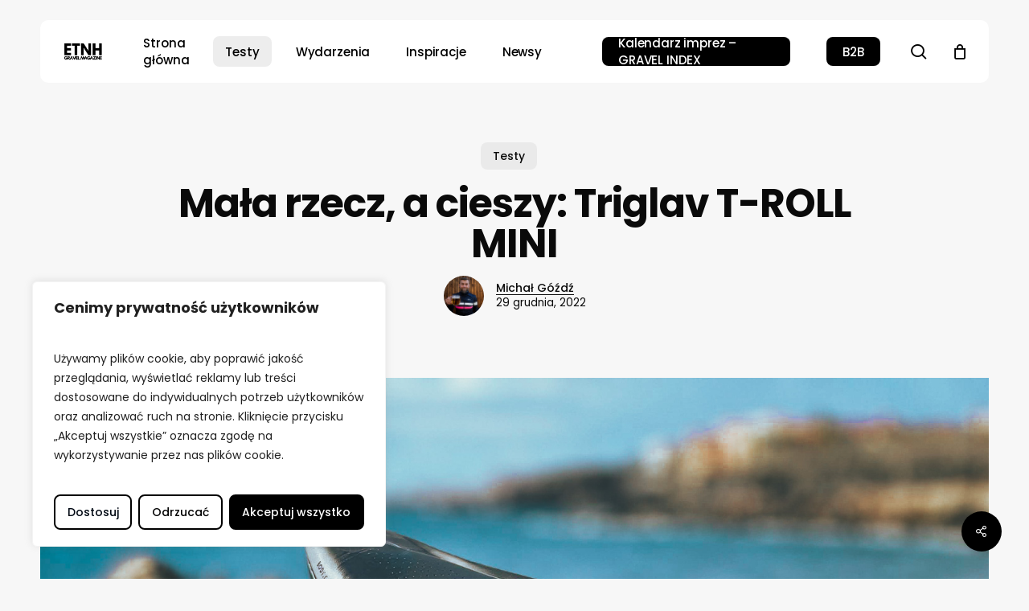

--- FILE ---
content_type: text/css
request_url: https://etnh.cc/wp-content/plugins/etnh-events/assets/css/style.css?ver=1.5.9
body_size: 8685
content:
/**
 * ETNH Events - Styl frontend
 */

/* === ZMIENNE CSS - PALETA KOLORÓW === */
:root {
    /* Kolory główne */
    --etnh-primary-dark: #2c3e50;
    --etnh-primary-darker: #1a2332;
    --etnh-accent-blue: #3498db;
    --etnh-accent-blue-dark: #2980b9;

    /* Kolory tła */
    --etnh-bg-white: #fff;
    --etnh-bg-light: #f8f9fa;
    --etnh-bg-lighter: #f5f6f7;
    --etnh-bg-off-white: #f9f9f9;

    /* Kolory tekstowe */
    --etnh-text-dark: #2c3e50;
    --etnh-text-medium: #555;
    --etnh-text-light: #666;
    --etnh-text-lighter: #777;
    --etnh-text-muted: #999;
    --etnh-text-faint: #ccc;

    /* Kolory ramek i linii */
    --etnh-border-light: #e0e0e0;
    --etnh-border-lighter: #e5e9ed;
    --etnh-border-medium: #ddd;
    --etnh-border-gray: #d0d0d0;

    /* Kolory elementów UI */
    --etnh-shadow-light: rgba(0, 0, 0, 0.08);
    --etnh-shadow-medium: rgba(0, 0, 0, 0.1);
    --etnh-shadow-dark: rgba(0, 0, 0, 0.3);

    /* Kolory ciemne (przyciski, gradient) */
    --etnh-black: #0a0a0a;
    --etnh-black-light: #1a1a1a;
    --etnh-black-lighter: #2a2a2a;

    /* Kolory kategorii ocen */
    --etnh-rating-trasa: #e74c3c;
    --etnh-rating-trasa-dark: #c0392b;
    --etnh-rating-komunikacja: #3498db;
    --etnh-rating-komunikacja-dark: #2980b9;
    --etnh-rating-pakiet: #9b59b6;
    --etnh-rating-pakiet-dark: #8e44ad;
    --etnh-rating-atmosfera: #f39c12;
    --etnh-rating-atmosfera-dark: #d68910;

    /* Kolory statusów */
    --etnh-success-bg: #d4edda;
    --etnh-success-text: #155724;
    --etnh-success-border: #28a745;
    --etnh-error-bg: #f8d7da;
    --etnh-error-text: #721c24;
    --etnh-error-border: #dc3545;
    --etnh-info-bg: #d1ecf1;
    --etnh-info-text: #0c5460;
    --etnh-info-border: #17a2b8;
    --etnh-warning-bg: #fff3cd;
    --etnh-warning-text: #856404;
    --etnh-warning-border: #ffc107;

    /* Kolory specjalne */
    --etnh-heading-underline: #d6cbcb;
    --etnh-star-color: #f39c12;
}

/* === WSPÓLNE STYLE NAGŁÓWKÓW === */
.etnh-section-heading {
    font-size: 28px;
    color: var(--etnh-text-dark);
    margin: 0 0 0px 0;
    padding-bottom: 15px;
    font-weight: 900;
    display: inline-block;
    font-family: Poppins;
    text-transform: uppercase;
}

.etnh-section-heading::after {
    content: '';
    display: block;
    width: 100%;
    height: 12px;
    background: var(--etnh-heading-underline);
    margin-top: -18px;
}

/* Mniejszy nagłówek (h3) */
.etnh-section-heading-small {
    font-size: 22px;
}

/* === TABELA WYDARZEŃ - NOWOCZESNY WIDOK KART === */
.etnh-events-table-wrapper {
    margin: 30px 0;
    max-width: 100%;
}

/* Kontrolki filtrowania tabeli wydarzeń */
.etnh-events-controls {
    display: flex;
    justify-content: flex-end;
    margin-bottom: 20px;
}

.etnh-events-filters-form {
    display: flex;
    align-items: center;
    gap: 12px;
    background: var(--etnh-bg-white);
    padding: 10px 16px;
    border-radius: 12px;
    box-shadow: 0 1px 3px var(--etnh-shadow-light);
    flex-wrap: wrap;
}

.etnh-events-filters-group {
    display: flex;
    align-items: center;
    flex-wrap: nowrap;
    gap: 8px;
}

.etnh-events-filters-form label {
    font-weight: 600;
    color: var(--etnh-text-dark);
    font-size: 14px;
    letter-spacing: 0.4px;
}

.etnh-events-filters-form select {
    border: 1px solid var(--etnh-border-light);
    border-radius: 10px;
    padding: 8px 14px;
    background-color: var(--etnh-bg-white);
    color: var(--etnh-text-dark);
    font-size: 15px;
    transition: border-color 0.2s ease, box-shadow 0.2s ease;
}

.etnh-events-filters-form select:focus {
    outline: none;
    border-color: var(--etnh-accent-blue);
    box-shadow: 0 0 0 3px rgba(52, 152, 219, 0.15);
}

.etnh-events-filters-form .etnh-search-input {
    border: 1px solid var(--etnh-border-light);
    border-radius: 10px;
    padding: 8px 14px;
    min-width: 220px;
    background-color: var(--etnh-bg-white);
    color: var(--etnh-text-dark);
    font-size: 15px;
    transition: border-color 0.2s ease, box-shadow 0.2s ease;
}

.etnh-events-filters-form .etnh-search-input:focus {
    outline: none;
    border-color: var(--etnh-accent-blue);
    box-shadow: 0 0 0 3px rgba(52, 152, 219, 0.15);
}

.etnh-events-filters-form .etnh-search-submit {
    border: none;
    border-radius: 10px;
    padding: 8px 16px;
    background: linear-gradient(135deg, var(--etnh-accent-blue) 0%, var(--etnh-accent-blue-dark) 100%);
    color: var(--etnh-bg-white);
    font-weight: 600;
    font-size: 14px;
    display: inline-flex;
    align-items: center;
    justify-content: center;
    cursor: pointer;
    transition: transform 0.2s ease, box-shadow 0.2s ease;
}

.etnh-events-filters-form .etnh-search-submit:not(:disabled):hover,
.etnh-events-filters-form .etnh-search-submit:not(:disabled):focus {
    outline: none;
    transform: translateY(-1px);
    box-shadow: 0 4px 10px rgba(52, 152, 219, 0.3);
}

.etnh-events-filters-form .etnh-search-submit:disabled,
.etnh-events-filters-form .etnh-search-submit.is-disabled {
    opacity: 0.35;
    cursor: not-allowed;
    transform: none;
    box-shadow: none;
}

.etnh-search-results-info {
    margin-bottom: 24px;
    display: flex;
    justify-content: flex-end;
    flex-wrap: wrap;
    gap: 12px;
    align-items: center;
    color: var(--etnh-text-muted);
    font-size: 14px;
    text-align: right;
}

.etnh-search-results-info .etnh-search-reset-link {
    font-weight: 600;
    color: var(--etnh-accent-blue);
    text-decoration: none;
}

.etnh-search-results-info .etnh-search-reset-link:hover,
.etnh-search-results-info .etnh-search-reset-link:focus {
    text-decoration: underline;
}

.etnh-calendar-info.is-hidden {
    display: none;
}

.etnh-events-views {
    margin-top: 24px;
}

.etnh-events-list-view,
.etnh-events-calendar-view {
    display: none;
}

.etnh-events-list-view.is-active,
.etnh-events-calendar-view.is-active {
    display: block;
}

.etnh-events-calendar-view {
    opacity: 0;
    transition: opacity 0.25s ease;
}

.etnh-events-calendar-view.is-active {
    opacity: 1;
}

.etnh-toggle-calendar {
    border: none;
    background: transparent;
    cursor: pointer;
    display: inline-flex;
    align-items: center;
    justify-content: center;
    transition: color 0.2s ease;
    text-decoration: none;
}

.etnh-toggle-calendar:hover,
.etnh-toggle-calendar:focus {
    color: var(--etnh-accent-blue);
}

.etnh-toggle-calendar.is-active {
    color: var(--etnh-accent-blue);
}

.etnh-toggle-calendar-icon {
    display: inline-flex;
    align-items: center;
    justify-content: center;
}

.etnh-toggle-calendar-icon img {
    width: 40px;
    height: auto;
    margin-top: 10px;
    display: block;
}

.etnh-calendar-lite {
    background: var(--etnh-bg-white);
    border-radius: 18px;
    padding: 28px;
    box-shadow: 0 20px 45px rgba(15, 23, 42, 0.08);
}

.etnh-calendar-month {
    display: none;
}

.etnh-calendar-month.is-active {
    display: block;
}

.etnh-calendar-lite-header {
    display: flex;
    align-items: center;
    justify-content: space-between;
    gap: 14px;
    margin-bottom: 18px;
}

.etnh-calendar-lite-title {
    font-size: 20px;
    font-weight: 800;
    text-transform: uppercase;
    letter-spacing: 1.2px;
    color: var(--etnh-text-dark);
    display: flex;
    align-items: center;
    gap: 12px;
}

.etnh-calendar-lite-weekdays {
    display: grid;
    grid-template-columns: repeat(7, minmax(64px, 1fr));
    gap: 10px;
    margin-bottom: 14px;
    text-transform: uppercase;
    font-size: 13px;
    font-weight: 600;
    color: var(--etnh-text-medium);
    text-align: center;
}

.etnh-calendar-lite-grid {
    display: grid;
    grid-template-columns: repeat(7, minmax(64px, 1fr));
    gap: 10px;
}

.etnh-calendar-lite-day {
    min-height: 92px;
    border-radius: 14px;
    background: var(--etnh-bg-light);
    border: 1px solid transparent;
    padding: 10px;
    display: flex;
    flex-direction: column;
    justify-content: flex-start;
    gap: 8px;
    transition: border-color 0.2s ease, box-shadow 0.2s ease, transform 0.2s ease;
}

.etnh-calendar-lite-day--empty {
    background: transparent;
    border-color: transparent;
}

.etnh-calendar-lite-day-number {
    font-size: 14px;
    font-weight: 700;
    color: var(--etnh-text-medium);
}

.etnh-calendar-lite-day.is-today {
    border-color: var(--etnh-accent-blue);
    box-shadow: 0 0 0 2px rgba(52, 152, 219, 0.18);
}

.etnh-calendar-lite-day.has-events {
    background: var(--etnh-bg-white);
    border-color: var(--etnh-border-lighter);
    box-shadow: 0 16px 30px rgba(15, 23, 42, 0.08);
}

.etnh-calendar-lite-day.has-events:hover,
.etnh-calendar-lite-day.has-events:focus-within {
    border-color: var(--etnh-accent-blue);
    transform: translateY(-2px);
    box-shadow: 0 20px 40px rgba(52, 152, 219, 0.18);
}

.etnh-calendar-lite-events {
    display: flex;
    flex-direction: column;
    gap: 6px;
}

.etnh-calendar-lite-event {
    display: block;
    padding: 6px 10px;
    background: var(--etnh-bg-light);
    border-radius: 10px;
    text-decoration: none;
    color: var(--etnh-text-dark);
    font-size: 13px;
    line-height: 1.2;
    transition: background 0.2s ease, color 0.2s ease;
}

.etnh-calendar-lite-event:hover,
.etnh-calendar-lite-event:focus {
    background: #000;
    color: #fff;
}

.etnh-calendar-lite-event-meta {
    display: block;
    font-size: 12px;
    color: var(--etnh-text-muted);
    margin-top: 2px;
}

.etnh-calendar-lite-event:hover .etnh-calendar-lite-event-meta,
.etnh-calendar-lite-event:focus .etnh-calendar-lite-event-meta {
    color: rgba(255, 255, 255, 0.85);
}

.etnh-calendar-lite-nav {
    border: none;
    background: var(--etnh-bg-light);
    color: var(--etnh-text-dark);
    width: 44px;
    height: 44px;
    border-radius: 50%;
    display: inline-flex;
    align-items: center;
    justify-content: center;
    cursor: pointer;
    transition: background 0.2s ease, color 0.2s ease, transform 0.2s ease;
}

.etnh-calendar-lite-nav:hover,
.etnh-calendar-lite-nav:focus {
    background: var(--etnh-accent-blue);
    color: #fff;
    transform: translateY(-2px);
}

.etnh-calendar-lite-nav[disabled] {
    opacity: 0.35;
    cursor: not-allowed;
    transform: none;
}

.etnh-events-calendar-empty {
    margin-top: 24px;
    text-align: center;
    color: var(--etnh-text-muted);
    font-size: 15px;
}

@media (max-width: 1024px) {
    .etnh-calendar-lite-grid {
        grid-template-columns: repeat(7, minmax(48px, 1fr));
        gap: 8px;
    }

    .etnh-calendar-lite-weekdays {
        grid-template-columns: repeat(7, minmax(48px, 1fr));
        gap: 8px;
    }
}

@media (max-width: 768px) {
    .etnh-events-controls {
        justify-content: center;
    }

    .etnh-calendar-lite {
        padding: 20px;
    }

    .etnh-calendar-lite-title {
        font-size: 18px;
    }

    .etnh-calendar-lite-grid {
        overflow-x: auto;
        padding-bottom: 6px;
    }

    .etnh-calendar-lite-grid,
    .etnh-calendar-lite-weekdays {
        grid-template-columns: repeat(7, minmax(70px, 1fr));
    }
}

@media (max-width: 520px) {
    .etnh-calendar-lite-grid,
    .etnh-calendar-lite-weekdays {
        grid-template-columns: repeat(7, minmax(60px, 1fr));
    }

    .etnh-calendar-lite-day {
        min-height: 80px;
        padding: 8px;
    }

    .etnh-toggle-calendar {
        width: 38px;
        height: 38px;
    }
}

.etnh-no-events-message {
    margin: 30px 0;
    padding: 32px 24px;
    text-align: center;
    font-weight: 600;
    color: var(--etnh-text-medium);
    background: var(--etnh-bg-light);
    border: 1px dashed var(--etnh-border-light);
    border-radius: 12px;
}

/* Sekcja miesiąca */
.etnh-month-section {
    margin-bottom: 40px;
}

.etnh-month-section:last-child {
    margin-bottom: 0;
}

/* Nagłówek miesiąca */
.etnh-month-header {
    font-size: 28px;
    font-weight: 700;
    color: var(--etnh-text-dark);
    margin: 0 0 20px 0;
    padding-bottom: 12px;
    border-bottom: 3px solid var(--etnh-accent-blue);
    display: inline-block;
    position: relative;
}

.etnh-month-header::after {
    content: '';
    position: absolute;
    bottom: -3px;
    left: 0;
    width: 60%;
    height: 3px;
    background: linear-gradient(90deg, var(--etnh-black) 0%, var(--etnh-black-light) 50%, #0d0d0d 100%);
}

/* Ukryj starą tabelę, pokaż jako karty */
.etnh-events-table {
    width: 100%;
    border-collapse: collapse;
    display: table;
}

.etnh-events-table thead {
    display: none; /* Ukryj nagłówki na mobile */
}

.etnh-events-table tbody {
    display: block;
}

.etnh-events-table tbody tr {
    display: flex;
    align-items: center;
    background: var(--etnh-bg-white);
    border-radius: 12px;
    padding: 20px;
    margin-bottom: 16px;
    box-shadow: 0 1px 3px var(--etnh-shadow-light);
    transition: all 0.3s ease;
    border-left: 4px solid transparent;
    gap: 20px;
}

.etnh-events-table tbody tr:hover {
    box-shadow: 0 4px 12px rgba(0, 0, 0, 0.12);
    transform: translateY(-2px);
    border-left-color: var(--etnh-accent-blue);
}

/* Data - duża, po lewej */
.etnh-event-date {
    display: flex;
    flex-direction: column;
    align-items: center;
    justify-content: center;
    min-width: 70px;
    padding: 12px;
    background: linear-gradient(135deg, var(--etnh-black) 0%, var(--etnh-black-light) 50%, #0d0d0d 100%);
    color: var(--etnh-bg-white);
    border-radius: 10px;
    text-align: center;
    font-weight: 600;
    line-height: 1.2;
    box-shadow: 0 4px 12px var(--etnh-shadow-dark);
    border: 1px solid var(--etnh-black-lighter);
}

.etnh-event-date .day {
    font-size: 32px;
    font-weight: 700;
    display: block;
}

.etnh-event-date .month {
    font-size: 12px;
    text-transform: uppercase;
    letter-spacing: 0.5px;
    opacity: 0.9;
    display: block;
}

/* Logo wydarzenia */
.etnh-event-logo {
    width: 60px;
    height: 60px;
    border-radius: 8px;
    overflow: hidden;
    flex-shrink: 0;
    background: var(--etnh-bg-light);
    display: flex;
    align-items: center;
    justify-content: center;
}

.etnh-event-logo img {
    width: 100%;
    height: 100%;
    object-fit: cover;
    margin-bottom: 0px!important;
}

.etnh-event-logo .placeholder {
    font-size: 24px;
    color: var(--etnh-text-faint);
}

/* Główna treść */
.etnh-event-content {
    flex: 1;
    min-width: 0;
    border: 0px solid var(--etnh-bg-white);
}

.etnh-event-name {
    margin: 0 0 8px 0;
}

.etnh-event-name a {
    color: var(--etnh-text-dark);
    font-weight: 600;
    font-size: 18px;
    text-decoration: none;
    transition: color 0.2s;
}

.etnh-event-name a:hover {
    color: var(--etnh-accent-blue);
}

.etnh-event-meta {
    display: flex;
    flex-wrap: wrap;
    gap: 12px;
    margin-bottom: 8px;
    font-size: 13px;
    color: var(--etnh-text-light);
}

.etnh-event-meta-item {
    display: flex;
    align-items: center;
    gap: 4px;
}

.etnh-event-meta-item::before {
    content: "•";
    margin-right: 4px;
    color: var(--etnh-text-muted);
}

.etnh-event-meta-item:first-child::before {
    display: none;
}

.etnh-event-city {
    color: var(--etnh-text-light);
    font-weight: 500;
}

.etnh-event-excerpt {
    color: var(--etnh-text-lighter);
    font-size: 14px;
    line-height: 1.5;
    margin-top: 6px;
    display: -webkit-box;
    -webkit-line-clamp: 2;
    -webkit-box-orient: vertical;
    overflow: hidden;
}

/* Oceny - po prawej */
.etnh-event-rating {
    display: flex;
    flex-direction: column;
    align-items: center;
    justify-content: center;
    min-width: 100px;
    text-align: center;
}

.etnh-gravel-index-mini {
    font-size: 10px;
    font-weight: 600;
    color: var(--etnh-text-light);
    text-transform: uppercase;
    letter-spacing: 1px;
    margin-bottom: 4px;
}

.etnh-rating-value {
    font-size: 28px;
    font-weight: bold;
    color: var(--etnh-black);
    line-height: 1;
    margin-bottom: 6px;
}

.etnh-event-rating .rating-count {
    font-size: 11px;
    color: var(--etnh-text-muted);
    margin-top: 4px;
    display: block;
}

.etnh-event-rating .no-ratings {
    color: var(--etnh-text-faint);
    font-style: italic;
    font-size: 13px;
}

.etnh-event-rating-wrapper {
    padding: 5px;
    background: #fafafa;
    border-radius: 12px;
    transition: all 0.4s ease;
    position: relative;
    overflow: hidden;
}

.etnh-event-rating-wrapper::before {
    content: '';
    position: absolute;
    top: 0;
    left: -100%;
    width: 100%;
    height: 100%;
    background: linear-gradient(120deg, transparent, rgba(255, 255, 255, 0.4), transparent);
    transition: left 0.6s ease;
    pointer-events: none;
}

.etnh-event-rating-wrapper:hover {
    background: linear-gradient(135deg, #f0f0f0 0%, #f5f5f5 50%, #f0f0f0 100%);
    background-size: 200% 200%;
    animation: gradient-shift 3s ease infinite;
    box-shadow: 0 2px 8px rgba(0, 0, 0, 0.08);
}

.etnh-event-rating-wrapper:hover::before {
    left: 100%;
}

@keyframes gradient-shift {
    0% {
        background-position: 0% 50%;
    }
    50% {
        background-position: 100% 50%;
    }
    100% {
        background-position: 0% 50%;
    }
}



/* === GWIAZDKI === */
.etnh-stars {
    display: inline-flex;
    gap: 3px;
}

.etnh-stars .star {
    font-size: 18px;
    color: var(--etnh-border-medium);
    transition: color 0.2s;
}

.etnh-stars .star.filled {
    color: var(--etnh-black-light);
}

/* Większe gwiazdki w average rating */
.etnh-average-rating .etnh-stars .star {
    font-size: 25px;
    color: var(--etnh-border-medium); /* Szare puste gwiazdki */
}

.etnh-average-rating .etnh-stars .star.filled {
    color: var(--etnh-black); /* Czarne wypełnione gwiazdki */
}

.etnh-stars:not(.readonly) .star {
    cursor: pointer;
}

.etnh-stars:not(.readonly) .star:hover,
.etnh-stars:not(.readonly) .star.hover {
    color: var(--etnh-star-color);
}

.etnh-stars-input {
    display: inline-flex;
    gap: 3px;
}

.etnh-stars-input .star {
    font-size: 24px;
    color: var(--etnh-border-medium);
    cursor: pointer;
    transition: all 0.2s;
}

.etnh-stars-input .star:hover,
.etnh-stars-input .star.filled {
    color: var(--etnh-star-color);
}

/* === SZCZEGÓŁY WYDARZENIA === */
.etnh-event-details {
    display: none;
}

.etnh-event-meta-info {
    display: grid;
    grid-template-columns: repeat(auto-fit, minmax(250px, 1fr));
    gap: 15px;
    margin-bottom: 20px;
}

.etnh-meta-item {
    display: flex;
    align-items: center;
    gap: 8px;
    font-size: 15px;
}

.etnh-meta-item .dashicons {
    color: var(--etnh-accent-blue);
}

.etnh-meta-item strong {
    margin-right: 5px;
}

/* === POJEDYNCZE WYDARZENIE - WIDOK SZCZEGÓŁOWY === */
.etnh-single-event {
    max-width: 100%;
}

/* Hero sekcja - Jasny design */
.etnh-event-hero {
    background: linear-gradient(135deg, var(--etnh-bg-light) 0%, #ffffff 50%, var(--etnh-bg-lighter) 100%);
    color: var(--etnh-text-dark);
    padding: 50px 40px;
    border-radius: 16px;
    margin-bottom: 40px;
    position: relative;
    overflow: hidden;
    box-shadow: 0 4px 20px var(--etnh-shadow-light);
    border: 1px solid #e0e4e8;
}

.etnh-event-hero::before {
    content: '';
    position: absolute;
    top: -50%;
    right: -50%;
    width: 200%;
    height: 200%;
    background: radial-gradient(circle, rgba(52, 152, 219, 0.05) 0%, transparent 70%);
    pointer-events: none;
}

.etnh-event-hero::after {
    content: '';
    position: absolute;
    bottom: 0;
    left: 0;
    right: 0;
    height: 2px;
    background: linear-gradient(90deg, transparent 0%, var(--etnh-accent-blue) 50%, transparent 100%);
    opacity: 0.3;
}

.etnh-event-hero-wrapper {
    display: flex;
    gap: 30px;
    align-items: flex-start;
    position: relative;
    z-index: 1;
    margin-bottom: 30px;
}

.etnh-event-hero-image {
    flex-shrink: 0;
    max-width: 200px;
    width: auto;
}

.etnh-event-hero-image img {
    max-width: 200px;
    width: auto;
    height: auto;
    display: block;
}

.etnh-event-hero-header {
    flex: 1;
    min-width: 0;
}

.etnh-event-title {
    font-size: 42px;
    font-weight: 700;
    margin: 0 0 15px 0;
    color: var(--etnh-primary-darker);
    text-shadow: none;
}

.etnh-event-tagline {
    font-size: 18px;
    margin: 0 0 30px 0;
    color: #5a6c7d;
    line-height: 1.6;
}

/* Rząd z info i przyciskiem */
.etnh-event-info-row {
    display: flex;
    justify-content: space-between;
    align-items: center;
    gap: 20px;
    margin: 30px 0 0px 0;
    flex-wrap: wrap;
}

/* Kluczowe informacje */
.etnh-event-key-info {
    display: flex;
    gap: 20px;
    flex: 1;
    flex-wrap: wrap;
}

/* Rząd z tagami - pełna szerokość */
.etnh-event-tags-row {
    display: flex;
    align-items: flex-start;
    gap: 15px;
    background: #ffffff;
    padding: 20px;
    border-radius: 12px;
    border: 1px solid var(--etnh-border-lighter);
    box-shadow: 0 2px 8px rgba(0, 0, 0, 0.04);
    margin-bottom: 20px;
}

.etnh-key-info-item {
    display: flex;
    align-items: flex-start;
    gap: 10px;
}

.etnh-info-icon {
    font-size: 28px;
    line-height: 1;
    width: 28px;
    height: 28px;
    display: flex;
    align-items: center;
    justify-content: center;
    color: #000;
}

.etnh-info-icon .dashicons {
    font-size: 28px;
    width: 28px;
    height: 28px;
    color: #000;
}

.etnh-info-content {
    flex: 1;
    display: flex;
    flex-direction: column;
    gap: 5px;
}

.etnh-info-label {
    font-size: 12px;
    text-transform: uppercase;
    letter-spacing: 0.5px;
    color: #6c757d;
    font-weight: 600;
}

.etnh-info-value {
    font-size: 18px;
    font-weight: 600;
    color: var(--etnh-text-dark);
}

/* Style dla tagów */
.etnh-event-tags {
    display: flex;
    flex-wrap: wrap;
    gap: 8px;
    margin-top: 5px;
}

.etnh-tag {
    display: inline-flex;
    align-items: center;
    gap: 4px;
    padding: 2px 10px;
    background: transparent;
    border: 1px solid var(--etnh-border-gray);
    border-radius: 12px;
    font-size: 12px;
    font-weight: 500;
    color: var(--etnh-text-light);
    white-space: nowrap;
    text-transform: uppercase;
    letter-spacing: 0.3px;
    transition: all 0.2s ease;
}

.etnh-tag:hover {
    border-color: var(--etnh-text-muted);
    color: #333;
}
@media screen and (max-width: 768px) {
    .etnh-tag {
        font-size: 9px;
    }
    
}

.etnh-tag-icon {
    font-size: 11px;
    line-height: 1;
    filter: grayscale(100%);
    opacity: 0.7;
}

.etnh-day-of-week {
    font-size: 14px;
    font-weight: 400;
    opacity: 0.9;
}

/* Przyciski akcji */
.etnh-event-actions {
    display: flex;
    gap: 15px;
    flex-wrap: wrap;
    flex-shrink: 0;
}

.etnh-btn {
    display: inline-flex;
    align-items: center;
    gap: 10px;
    padding: 14px 28px;
    border-radius: 8px;
    font-size: 16px;
    font-weight: 600;
    text-decoration: none;
    transition: all 0.3s;
    cursor: pointer;
    border: none;
}

.etnh-btn-primary {
    background: linear-gradient(135deg, var(--etnh-black-light) 0%, var(--etnh-black) 100%);
    background-size: 200% 200%;
    color: var(--etnh-bg-white);
    font-weight: 700;
    border: 1px solid #000;
    box-shadow: 0 3px 10px var(--etnh-shadow-dark);
    animation: gradientShift 3s ease infinite;
    position: relative;
    overflow: hidden;
}

.etnh-btn-primary::before {
    content: '';
    position: absolute;
    top: 0;
    left: -100%;
    width: 100%;
    height: 100%;
    background: linear-gradient(90deg, transparent, rgba(255, 255, 255, 0.1), transparent);
    transition: left 0.5s;
}

.etnh-btn-primary:hover::before {
    left: 100%;
}

.etnh-btn-primary:hover {
    background: linear-gradient(135deg, var(--etnh-black) 0%, #000 100%);
    color: var(--etnh-bg-white);
    transform: translateY(-2px);
    box-shadow: 0 5px 15px rgba(0, 0, 0, 0.5);
}

@keyframes gradientShift {
    0% {
        background-position: 0% 50%;
    }
    50% {
        background-position: 100% 50%;
    }
    100% {
        background-position: 0% 50%;
    }
}

.etnh-btn .dashicons {
    font-size: 20px;
    width: 20px;
    height: 20px;
}

/* Treść główna */
.etnh-event-content-main {
    background: var(--etnh-bg-white);
    padding: 40px;
    border-radius: 12px;
    box-shadow: 0 2px 8px var(--etnh-shadow-light);
    margin-bottom: 40px;
}

.etnh-event-description h2 {
    /* Style dziedziczony z .etnh-section-heading */
}

.etnh-event-text {
    font-size: 16px;
    line-height: 1.8;
    color: var(--etnh-text-medium);
}

.etnh-event-text p {
    margin-bottom: 15px;
}

.etnh-calendar-inline {
    display: flex;
    align-items: center;
    gap: 8px;
    font-size: 12px;
    font-weight: 500;
    text-transform: uppercase;
    letter-spacing: 0.4px;
    color: var(--etnh-text-muted);
}

.etnh-info-content .etnh-calendar-inline {
    margin-top: 6px;
}

.etnh-calendar-inline-label {
    font-weight: 600;
}

.etnh-calendar-inline-link {
    display: flex;
    align-items: center;
    justify-content: center;
    width: 22px;
    height: 22px;
    border-radius: 50%;
    background: var(--etnh-bg-light);
    transition: transform 0.2s ease, box-shadow 0.2s ease, background 0.2s ease;
}

.etnh-calendar-inline-link svg {
    width: 14px;
    height: 14px;
}

.etnh-calendar-icon {
    display: inline-flex;
    width: 14px;
    height: 14px;
}

.etnh-calendar-inline-link--google {
    background: rgba(66, 133, 244, 0.1);
}

.etnh-calendar-inline-link--outlook {
    background: rgba(10, 102, 194, 0.1);
}

.etnh-calendar-inline-link:hover,
.etnh-calendar-inline-link:focus {
    transform: translateY(-1px);
    box-shadow: 0 3px 8px rgba(0, 0, 0, 0.15);
}

.etnh-calendar-inline-link--google:hover,
.etnh-calendar-inline-link--google:focus {
    background: rgba(66, 133, 244, 0.18);
}

.etnh-calendar-inline-link--outlook:hover,
.etnh-calendar-inline-link--outlook:focus {
    background: rgba(10, 102, 194, 0.18);
}

/* === SEKCJA OCEN === */
.etnh-ratings-section {
    margin: 40px 0;
    padding: 30px;
    background: var(--etnh-bg-white);
    border-radius: 8px;
    box-shadow: 0 2px 8px var(--etnh-shadow-medium);
}


.etnh-ratings-section h2 {
    /* Style dziedziczony z .etnh-section-heading */
}

.etnh-ratings-summary {
    background: var(--etnh-bg-light);
    padding: 30px;
    border-radius: 12px;
    margin: 20px 0;
    box-shadow: 0 2px 8px var(--etnh-shadow-light);
}

.etnh-summary-grid {
    display: grid;
    grid-template-columns: 300px 1fr;
    gap: 40px;
    align-items: start;
}

.etnh-average-rating {
    text-align: center;
    padding: 20px;
    background: var(--etnh-bg-white);
    border-radius: 12px;
    box-shadow: 0 2px 8px rgba(0, 0, 0, 0.05);
}

.etnh-gravel-index-label {
    font-size: 16px;
    font-weight: 600;
    color: var(--etnh-text-light);
    text-transform: uppercase;
    letter-spacing: 2px;
    margin-bottom: 12px;
}

.etnh-rating-number {
    font-size: 56px;
    font-weight: bold;
    color: var(--etnh-black);
    line-height: 1;
    margin-bottom: 15px;
}

.etnh-rating-count {
    margin-top: 15px;
    color: var(--etnh-text-lighter);
    font-size: 14px;
}

/* Breakdown kategorii - Gauges */
.etnh-rating-breakdown {
    padding: 10px 0;
}

.etnh-rating-breakdown h4 {
    margin: 0;
    color: var(--etnh-text-dark);
    font-size: 18px;
    font-weight: 700;
    text-transform: uppercase;
    letter-spacing: 0.5px;
}

.etnh-rating-breakdown {
    display: flex;
    flex-direction: column;
    gap: 24px;
}

.etnh-screenshot-actions {
    margin-top: 20px;
    display: flex;
    justify-content: flex-end;
}

.etnh-screenshot-link {
    display: flex;
    align-items: center;
    gap: 6px;
    font-size: 13px;
    font-weight: 600;
    text-transform: uppercase;
    letter-spacing: 0.6px;
    color: var(--etnh-text-medium);
    text-decoration: none;
    position: relative;
}

.etnh-screenshot-link svg {
    width: 16px;
    height: 16px;
}

.etnh-screenshot-link.is-loading {
    opacity: 0.5;
    pointer-events: none;
}

.etnh-breakdown-item {
    display: flex;
    flex-direction: column;
    gap: 10px;
}

.etnh-breakdown-header {
    display: flex;
    align-items: center;
    gap: 12px;
    color: var(--etnh-text-dark);
    font-size: 14px;
}

.etnh-breakdown-label {
    display: flex;
    align-items: center;
    gap: 6px;
    font-weight: 600;
}

.etnh-breakdown-weight {
    display: flex;
    align-items: center;
    justify-content: center;
    padding: 0px 10px;
    background: black;
    color: #ffffff;
    border-radius: 10px;
    font-size: 11px;
    font-weight: 700;
    border: 0px;
}

.etnh-breakdown-score {
    margin-left: auto;
    font-weight: 700;
    color: var(--etnh-black);
    font-size: 16px;
}

.etnh-progress-track {
    position: relative;
    width: 100%;
    height: 12px;
    border-radius: 999px;
    background: var(--etnh-bg-white);
    overflow: hidden;
    box-shadow: inset 0 1px 3px rgba(0, 0, 0, 0.08);
}

.etnh-progress-fill {
    position: absolute;
    top: 0;
    left: 0;
    height: 100%;
    width: calc(var(--progress, 0) * 1%);
    transition: width 0.6s ease;
}

.etnh-progress-fill::after {
    content: '';
    position: absolute;
    top: 0;
    left: -100%;
    width: 40%;
    height: 100%;
    background: linear-gradient(120deg, rgba(255,255,255,0) 0%, rgba(255,255,255,0.35) 50%, rgba(255,255,255,0) 100%);
    animation: etnhShimmer 3.5s ease-in-out infinite;
}

@keyframes etnhShimmer {
    0% {
        transform: translateX(-150%);
        opacity: 0;
    }
    30% {
        transform: translateX(-50%);
        opacity: 0.35;
    }
    60% {
        transform: translateX(180%);
        opacity: 0;
    }
    100% {
        transform: translateX(180%);
        opacity: 0;
    }
}

.etnh-progress-track[data-category="trasa"] .etnh-progress-fill {
    background: linear-gradient(90deg, #000000 0%, #c0392b 100%);
}

.etnh-progress-track[data-category="komunikacja"] .etnh-progress-fill {
    background: linear-gradient(90deg, #1d1f20 0%, #2980b9 100%);
}

.etnh-progress-track[data-category="atmosfera"] .etnh-progress-fill {
    background: linear-gradient(90deg, #4f4739 0%, #d68910 100%);
}

.etnh-progress-track[data-category="pakiet"] .etnh-progress-fill {
    background: linear-gradient(90deg, #38323a 0%, #8e44ad 100%);
}

/* === FORMULARZ OCENY === */
.etnh-rating-form {
    margin: 30px 0;
    padding: 30px;
    background: var(--etnh-bg-white);
    border-radius: 12px;
    box-shadow: 0 2px 8px var(--etnh-shadow-light);
}


.etnh-rating-form h3 {
    /* Style dziedziczony z .etnh-section-heading i .etnh-section-heading-small */
}

.etnh-form-intro {
    color: var(--etnh-text-light);
    margin-bottom: 25px;
    font-size: 15px;
}

/* Pola osobiste */
.etnh-rating-personal {
    display: grid;
    grid-template-columns: 1fr 1fr;
    gap: 20px;
    margin-bottom: 30px;
    padding-bottom: 25px;
    border-bottom: 2px solid var(--etnh-border-light);
}

.etnh-logged-in-notice {
    grid-column: 1 / -1;
    display: flex;
    align-items: center;
    gap: 10px;
    padding: 15px 20px;
    background: #e8f5e9;
    border: 2px solid #4caf50;
    border-radius: 8px;
    color: #2e7d32;
    font-size: 15px;
}

.etnh-logged-in-notice .dashicons {
    color: #4caf50;
    font-size: 24px;
    width: 24px;
    height: 24px;
}

.etnh-logged-in-notice .admin-badge {
    margin-left: auto;
    padding: 4px 12px;
    background: linear-gradient(135deg, var(--etnh-black) 0%, var(--etnh-black-light) 100%);
    color: var(--etnh-bg-white);
    border-radius: 12px;
    font-size: 12px;
    font-weight: 700;
    text-transform: uppercase;
    border: 1px solid var(--etnh-black-lighter);
}

.etnh-form-group label {
    display: block;
    margin-bottom: 8px;
    font-weight: 600;
    color: var(--etnh-text-dark);
}

.etnh-form-group .required {
    color: var(--etnh-rating-trasa);
}

.etnh-form-group input {
    width: 100%;
    padding: 12px 15px;
    border: 2px solid var(--etnh-border-light);
    border-radius: 6px;
    font-size: 15px;
    transition: border-color 0.3s;
}

.etnh-form-group input:focus {
    outline: none;
    border-color: var(--etnh-accent-blue);
}

.etnh-form-group small {
    display: block;
    margin-top: 5px;
    color: var(--etnh-text-muted);
    font-size: 13px;
}

/* Kategorie ocen */
.etnh-rating-form h4 {
    margin: 25px 0 10px;
    color: var(--etnh-text-dark);
    font-size: 18px;
}

.etnh-weights-info {
    color: var(--etnh-text-light);
    font-size: 14px;
    margin-bottom: 20px;
}

/* Container dla wszystkich kategorii */
.etnh-rating-categories-grid {
    display: grid;
    grid-template-columns: repeat(4, minmax(0, 1fr));
    gap: 20px;
    margin-bottom: 30px;
}

.etnh-rating-category {
    padding: 20px;
    background: var(--etnh-bg-light);
    border-radius: 8px;
    border-left: 4px solid var(--etnh-accent-blue);
}

.etnh-subcriteria {
    display: block;
    margin-top: 8px;
    font-size: 11px;
    color: var(--etnh-text-light);
    font-style: italic;
    line-height: 1.4;
}

.etnh-category-label {
    display: flex;
    align-items: center;
    gap: 10px;
    margin-bottom: 12px;
    font-weight: 600;
    color: var(--etnh-text-dark);
    font-size: 16px;
}

.etnh-weight-badge {
    display: inline-flex;
    align-items: center;
    justify-content: center;
    padding: 3px 10px;
    background: linear-gradient(135deg, var(--etnh-black) 0%, var(--etnh-black-light) 100%);
    color: var(--etnh-bg-white);
    border-radius: 12px;
    font-size: 12px;
    font-weight: 700;
    border: 1px solid var(--etnh-black-lighter);
}

.etnh-tooltip-icon {
    display: inline-flex;
    align-items: center;
    justify-content: center;
    width: 20px;
    height: 20px;
    background: var(--etnh-accent-blue);
    color: var(--etnh-bg-white);
    border-radius: 50%;
    font-size: 14px;
    cursor: help;
    font-style: normal;
    transition: all 0.3s;
}

.etnh-tooltip-icon:hover {
    background: var(--etnh-accent-blue-dark);
    transform: scale(1.1);
}

.etnh-tooltip-popup {
    position: absolute;
    background: var(--etnh-black);
    color: var(--etnh-bg-white);
    padding: 10px 15px;
    border-radius: 6px;
    font-size: 13px;
    line-height: 1.5;
    max-width: 250px;
    z-index: 10000;
    box-shadow: 0 4px 12px rgba(0, 0, 0, 0.5);
    border: 1px solid var(--etnh-black-lighter);
    pointer-events: none; /* Nie reaguje na myszkę - zapobiega miganiu */
}

.etnh-tooltip-popup::after {
    content: '';
    position: absolute;
    bottom: -6px;
    left: 50%;
    transform: translateX(-50%);
    width: 0;
    height: 0;
    border-left: 6px solid transparent;
    border-right: 6px solid transparent;
    border-top: 6px solid var(--etnh-black);
}

/* Notice'y */
.etnh-notice {
    padding: 15px 20px;
    border-radius: 8px;
    margin-bottom: 20px;
    font-size: 15px;
}

.etnh-notice-success {
    background: var(--etnh-success-bg);
    color: var(--etnh-success-text);
    border-left: 4px solid var(--etnh-success-border);
}

.etnh-notice-info {
    background: var(--etnh-info-bg);
    color: var(--etnh-info-text);
    border-left: 4px solid var(--etnh-info-border);
}

.etnh-notice-error {
    background: var(--etnh-error-bg);
    color: var(--etnh-error-text);
    border-left: 4px solid var(--etnh-error-border);
}

.etnh-rating-comment {
    margin: 25px 0;
}

.etnh-rating-comment label {
    display: block;
    margin-bottom: 8px;
    font-weight: 600;
    color: var(--etnh-text-medium);
}

.etnh-rating-comment textarea {
    width: 100%;
    padding: 12px;
    border: 1px solid var(--etnh-border-medium);
    border-radius: 5px;
    font-family: inherit;
    font-size: 14px;
    resize: vertical;
}

.etnh-comment-hint {
    margin-top: 6px;
    font-size: 13px;
    color: var(--etnh-text-muted);
}

.etnh-comment-hint.is-error {
    color: #d93025;
}

.etnh-comment-hint.is-valid {
    color: #1e8e3e;
}

.etnh-rating-comment-warning {
    margin-bottom: 8px;
    font-size: 13px;
    color: #d93025;
    display: none;
}

.etnh-rating-comment-warning.is-visible {
    display: block;
}

/* Zgody RODO */
.etnh-rating-consents {
    margin: 25px 0;
    padding: 20px;
    background: var(--etnh-bg-off-white);
    border-radius: 8px;
    border-left: 4px solid #2271b1;
}

.etnh-consent-item {
    margin-bottom: 15px;
}

.etnh-consent-item:last-child {
    margin-bottom: 0;
}

.etnh-consent-label {
    display: flex;
    align-items: flex-start;
    gap: 10px;
    cursor: pointer;
    font-size: 14px;
    line-height: 1.6;
}

.etnh-consent-label input[type="checkbox"] {
    margin-top: 3px;
    width: 18px;
    height: 18px;
    cursor: pointer;
    flex-shrink: 0;
}

.etnh-consent-text {
    flex: 1;
    color: var(--etnh-text-medium);
}

.etnh-consent-text a {
    color: #2271b1;
    text-decoration: underline;
}

.etnh-consent-text a:hover {
    color: #135e96;
}

.etnh-required {
    color: #d63638;
    font-weight: bold;
    margin-left: 3px;
}

.etnh-submit-rating {
    display: inline-flex;
    align-items: center;
    gap: 8px;
    background: linear-gradient(135deg, var(--etnh-black) 0%, var(--etnh-black-light) 100%);
    color: var(--etnh-bg-white);
    border: 1px solid var(--etnh-black-lighter);
    padding: 14px 35px;
    font-size: 16px;
    font-weight: 700;
    border-radius: 8px;
    cursor: pointer;
    transition: all 0.3s;
    margin-top: 10px;
}

.etnh-submit-rating:hover {
    background: linear-gradient(135deg, var(--etnh-black-light) 0%, var(--etnh-black-lighter) 100%);
    transform: translateY(-2px);
    box-shadow: 0 6px 16px rgba(0, 0, 0, 0.5);
}

.etnh-submit-rating:disabled {
    background: #95a5a6;
    cursor: not-allowed;
    transform: none;
    border: 1px solid #7f8c8d;
}

.etnh-submit-rating .dashicons {
    font-size: 20px;
    width: 20px;
    height: 20px;
}

.etnh-submit-rating .spin {
    animation: spin 1s linear infinite;
}

@keyframes spin {
    from { transform: rotate(0deg); }
    to { transform: rotate(360deg); }
}

.etnh-rating-message {
    margin-top: 15px;
    padding: 12px;
    border-radius: 5px;
    display: none;
}

.etnh-rating-message.success {
    background: var(--etnh-success-bg);
    color: var(--etnh-success-text);
    border: 2px solid var(--etnh-success-border);
    border-radius: 8px;
    display: block;
}

.etnh-rating-message.success strong {
    font-weight: 700;
}

.etnh-rating-message.error {
    background: var(--etnh-error-bg);
    color: var(--etnh-error-text);
    border: 2px solid var(--etnh-error-border);
    border-radius: 8px;
    display: block;
}

.etnh-rating-message.error strong {
    font-weight: 700;
}

/* === LISTA OCEN === */
.etnh-ratings-list {
    margin-top: 40px;
}



.etnh-ratings-list h3 {
    /* Style dziedziczony z .etnh-section-heading i .etnh-section-heading-small */
}


.etnh-rating-item {
    padding: 20px;
    background: var(--etnh-bg-light);
    border-radius: 8px;
    margin-bottom: 15px;
    border-left: 4px solid var(--etnh-black);
}

.etnh-rating-header {
    display: flex;
    justify-content: space-between;
    align-items: center;
    margin-bottom: 10px;
}

.etnh-rating-meta {
    display: flex;
    align-items: center;
    gap: 10px;
}

.etnh-rating-author {
    font-weight: 600;
    color: var(--etnh-text-dark);
}

.etnh-rating-date {
    font-size: 12px;
    color: var(--etnh-text-muted);
}

.etnh-rating-details {
    display: grid;
    grid-template-columns: repeat(auto-fit, minmax(200px, 1fr));
    gap: 10px;
    margin: 15px 0;
    font-size: 14px;
}

.etnh-rating-detail {
    display: flex;
    flex-direction: column;
}

.etnh-rating-detail-label {
    font-size: 12px;
    color: var(--etnh-text-lighter);
    margin-bottom: 3px;
}

.etnh-rating-comment-text {
    margin-top: 15px;
    padding-top: 15px;
    padding-bottom: 25px;
    border-top: 1px solid var(--etnh-border-medium);
    color: var(--etnh-text-medium);
    line-height: 1.6;
    position: relative;
}

/* Przycisk polajkowania - przy dacie */
.etnh-like-btn {
    display: flex;
    align-items: center;
    gap: 4px;
    background: none;
    border: none;
    cursor: pointer;
    padding: 3px 6px;
    transition: transform 0.2s;
}

.etnh-like-btn:hover {
    transform: scale(1.1);
}

.etnh-heart-icon {
    width: 16px;
    height: 16px;
    fill: none;
    stroke: #6c757d;
    stroke-width: 2;
    transition: all 0.3s;
}

.etnh-like-btn:hover .etnh-heart-icon {
    fill: #6c757d;
    stroke: #6c757d;
}

.etnh-like-btn.etnh-liked .etnh-heart-icon {
    fill: #6c757d;
    stroke: #6c757d;
    animation: heartBeat 0.3s ease-in-out;
}

.etnh-like-count {
    font-size: 12px;
    font-weight: 600;
    color: #6c757d;
    min-width: 15px;
    text-align: left;
}

/* Link zgłaszania */
.etnh-report-link {
    position: absolute;
    bottom: 5px;
    right: 0;
    font-size: 11px;
    color: var(--etnh-text-muted);
    text-decoration: none;
    transition: color 0.2s;
}

.etnh-report-link:hover {
    color: #d9534f;
    text-decoration: underline;
}

/* Animacja "pop" przy kliknięciu */
.etnh-like-btn.etnh-heart-pop {
    animation: heartPop 0.6s cubic-bezier(0.175, 0.885, 0.32, 1.275);
}

@keyframes heartPop {
    0% {
        transform: scale(1);
    }
    30% {
        transform: scale(1.4);
    }
    50% {
        transform: scale(1.2);
    }
    70% {
        transform: scale(1.35);
    }
    100% {
        transform: scale(1);
    }
}

@keyframes heartBeat {
    0%, 100% {
        transform: scale(1);
    }
    25% {
        transform: scale(1.15);
    }
    50% {
        transform: scale(1.05);
    }
}

.etnh-login-notice {
    text-align: center;
    padding: 30px;
    background: var(--etnh-warning-bg);
    border: 1px solid var(--etnh-warning-border);
    border-radius: 8px;
    margin: 20px 0;
}

.etnh-login-notice .button {
    margin-top: 10px;
}

/* === KALENDARZ === */
.etnh-calendar-wrapper {
    margin: 30px 0;
    max-width: 100%;
}

.etnh-calendar-header {
    display: flex;
    justify-content: space-between;
    align-items: center;
    padding: 20px;
    background: var(--etnh-primary-dark);
    color: var(--etnh-bg-white);
    border-radius: 8px 8px 0 0;
}

.etnh-calendar-header h3 {
    margin: 0;
    font-size: 20px;
}

.etnh-calendar-prev,
.etnh-calendar-next {
    background: transparent;
    border: 2px solid var(--etnh-bg-white);
    color: var(--etnh-bg-white);
    width: 40px;
    height: 40px;
    border-radius: 50%;
    font-size: 20px;
    cursor: pointer;
    transition: all 0.3s;
}

.etnh-calendar-prev:hover,
.etnh-calendar-next:hover {
    background: var(--etnh-bg-white);
    color: var(--etnh-primary-dark);
}

.etnh-calendar {
    background: var(--etnh-bg-white);
    padding: 20px;
    border-radius: 0 0 8px 8px;
    box-shadow: 0 2px 8px var(--etnh-shadow-medium);
}

.etnh-calendar-days-header {
    display: grid;
    grid-template-columns: repeat(7, 1fr);
    gap: 5px;
    margin-bottom: 10px;
}

.etnh-calendar-day-name {
    text-align: center;
    font-weight: 600;
    color: var(--etnh-text-dark);
    padding: 10px;
    font-size: 14px;
}

.etnh-calendar-days {
    display: grid;
    grid-template-columns: repeat(7, 1fr);
    gap: 5px;
}

.etnh-calendar-day {
    min-height: 80px;
    padding: 8px;
    border: 1px solid var(--etnh-border-light);
    border-radius: 5px;
    position: relative;
    transition: all 0.3s;
}

.etnh-calendar-day.empty {
    background: #f5f5f5;
}

.etnh-calendar-day.today {
    border: 2px solid var(--etnh-accent-blue);
    background: #ebf5fb;
}

.etnh-calendar-day.has-events {
    background: #fff9e6;
    border-color: var(--etnh-star-color);
    cursor: pointer;
}

.etnh-calendar-day.has-events:hover {
    background: var(--etnh-warning-bg);
    transform: scale(1.02);
    box-shadow: 0 2px 8px rgba(0, 0, 0, 0.15);
}

.etnh-calendar-day .day-number {
    display: block;
    font-weight: 600;
    color: var(--etnh-text-dark);
    margin-bottom: 5px;
}

.etnh-calendar-day .events-list {
    font-size: 11px;
}

.etnh-calendar-day .calendar-event {
    display: block;
    padding: 3px 5px;
    margin-bottom: 3px;
    background: var(--etnh-accent-blue);
    color: var(--etnh-bg-white);
    text-decoration: none;
    border-radius: 3px;
    transition: background 0.2s;
}

.etnh-calendar-day .calendar-event:hover {
    background: var(--etnh-accent-blue-dark);
}

.etnh-calendar-day .event-title {
    display: block;
    font-weight: 600;
    white-space: nowrap;
    overflow: hidden;
    text-overflow: ellipsis;
}

.etnh-calendar-day .event-city {
    display: block;
    font-size: 10px;
    opacity: 0.9;
}

/* === RESPONSYWNOŚĆ === */
@media (max-width: 768px) {
    .etnh-events-controls {
        justify-content: flex-start;
    }

    .etnh-events-filters-form {
        width: 100%;
        flex-wrap: wrap;
        gap: 10px;
        padding: 12px;
    }

.etnh-events-filters-form select {
        width: 100%;
    }

    .etnh-events-filters-group {
        flex-direction: column;
        align-items: stretch;
        width: 100%;
        gap: 10px;
    }

    .etnh-events-filters-form .etnh-search-input,
    .etnh-events-filters-form .etnh-search-submit {
        width: 100%;
    }

    .etnh-search-results-info {
        justify-content: flex-start;
        text-align: left;
        flex-direction: column;
        align-items: flex-start;
        gap: 6px;
    }

    /* Pojedyncze wydarzenie */
    .etnh-event-hero {
        padding: 30px 20px;
    }

    .etnh-event-hero-wrapper {
        flex-direction: column;
        gap: 20px;
    }

    .etnh-event-hero-image {
        max-width: 200px;
        width: auto;
        margin: 0 auto;
    }

    .etnh-event-hero-image img {
        max-width: 200px;
        width: auto;
    }
    
    .etnh-event-title {
        font-size: 28px;
    }
    
    .etnh-event-tagline {
        font-size: 16px;
    }
    
    .etnh-event-key-info {
        grid-template-columns: 1fr;
        gap: 15px;
    }
    
    .etnh-key-info-item {
        padding: 15px;
    }
    
    .etnh-event-content-main {
        padding: 25px 20px;
    }
    
    .etnh-event-description h2 {
        font-size: 22px;
    }
    
    .etnh-event-text {
        font-size: 15px;
    }
    
    /* Podsumowanie ocen */
    .etnh-summary-grid {
        grid-template-columns: 1fr;
        gap: 25px;
    }
    
    .etnh-rating-number {
        font-size: 42px;
    }
    
    .etnh-rating-breakdown {
        gap: 20px;
    }
    
    .etnh-rating-breakdown h4 {
        font-size: 16px;
    }
    
    .etnh-breakdown-label {
        font-size: 12px;
    }
    
    .etnh-rating-breakdown {
        gap: 16px;
    }
    
    .etnh-breakdown-header {
        flex-wrap: wrap;
        gap: 6px 10px;
    }
    
    .etnh-breakdown-score {
        font-size: 15px;
    }

    
    /* Formularz oceny */
    .etnh-rating-personal {
        grid-template-columns: 1fr;
        gap: 15px;
    }
    
    .etnh-rating-form {
        padding: 20px;
    }
    
    .etnh-rating-categories-grid {
        grid-template-columns: 1fr;
        gap: 15px;
    }
    
    .etnh-rating-category {
        padding: 15px;
    }
    
    /* Lista wydarzeń */
    .etnh-month-header {
        font-size: 22px;
        margin-bottom: 16px;
    }
    
    .etnh-month-section {
        margin-bottom: 30px;
    }
    
    .etnh-events-table tbody tr {
        flex-wrap: wrap;
        padding: 12px;
        gap: 10px;
        justify-content: space-between;
    }
    
    .etnh-event-date {
        min-width: 60px;
        padding: 10px;
    }
    
    .etnh-event-date .day {
        font-size: 20px;
    }
    
    .etnh-event-date .month {
        font-size: 11px;
    }
    
    .etnh-event-logo {
        width: 50px;
        height: 50px;
    }
    
    .etnh-event-name a {
        font-size: 16px;
    }
    
    .etnh-event-content {
        flex: 1 1 100%;
        order: 3;
    }
    
    .etnh-event-rating {
        min-width: auto;
        align-items: flex-start;

        align-items: center;
        border: 1px solid #f0f0f0;
        padding: 5px;
        border-radius: 10px;
    }
    
    .etnh-event-excerpt {
        font-size: 13px;
    }
    
    .etnh-calendar-day {
        min-height: 60px;
        font-size: 12px;
    }
    
    .etnh-rating-details {
        grid-template-columns: 1fr;
    }
    
    .etnh-event-meta-info {
        grid-template-columns: 1fr;
    }
}

@media (min-width: 769px) {
    .etnh-events-table thead {
        display: none; /* Zawsze ukryj nagłówki tabelki */
    }
}

/* === ŁADOWANIE === */
.etnh-loading {
    text-align: center;
    padding: 20px;
    color: var(--etnh-text-muted);
}

.etnh-loading::after {
    content: "...";
    animation: dots 1.5s steps(4, end) infinite;
}

@keyframes dots {
    0%, 20% {
        content: ".";
    }
    40% {
        content: "..";
    }
    60%, 100% {
        content: "...";
    }
}
.etnh-event .post-featured-img {
    display: none;
}

.etnh-rating-breakdown h4 {
    text-align: center;
}

/* Modal zgłaszania */
.etnh-modal {
    position: fixed;
    top: 0;
    left: 0;
    width: 100%;
    height: 100%;
    z-index: 99999;
    display: flex;
    align-items: center;
    justify-content: center;
}

.etnh-modal-overlay {
    position: absolute;
    top: 0;
    left: 0;
    width: 100%;
    height: 100%;
    background: rgba(0, 0, 0, 0.7);
    z-index: 1;
}

.etnh-modal-content {
    position: relative;
    background: var(--etnh-bg-white);
    border-radius: 8px;
    padding: 30px;
    max-width: 500px;
    width: 90%;
    max-height: 80vh;
    overflow-y: auto;
    z-index: 2;
    box-shadow: 0 10px 40px var(--etnh-shadow-dark);
}

.etnh-modal-content h3 {
    margin: 0 0 20px 0;
    font-size: 22px;
    color: var(--etnh-text-dark);
}

.etnh-modal-content > .etnh-modal-close {
    position: absolute;
    top: 15px;
    right: 15px;
    background: none;
    border: none;
    color: var(--etnh-text-muted);
    cursor: pointer;
    padding: 0;
    width: 32px;
    height: 32px;
    display: flex;
    align-items: center;
    justify-content: center;
    transition: color 0.2s;
}

.etnh-modal-content > .etnh-modal-close svg {
    width: 16px;
    height: 16px;
}

.etnh-modal-content > .etnh-modal-close:hover {
    color: #d9534f;
}

.etnh-form-actions {
    display: flex;
    gap: 10px;
    justify-content: flex-end;
    margin-top: 20px;
}

.etnh-btn-secondary {
    background: #6c757d;
    color: #fff;
}

.etnh-btn-secondary:hover {
    background: #5a6268;
}

.etnh-message {
    padding: 12px 15px;
    border-radius: 4px;
    margin-top: 15px;
}

.etnh-message-success {
    background: var(--etnh-success-bg);
    border: 1px solid #c3e6cb;
    color: var(--etnh-success-text);
}

.etnh-message-error {
    background: var(--etnh-error-bg);
    border: 1px solid #f5c6cb;
    color: var(--etnh-error-text);
}

/* === CHMURA WYDARZEŃ === */


.etnh-all-events-cloud h3 {
    /* Style dziedziczony z .etnh-section-heading i .etnh-section-heading-small */
}



.etnh-cloud-month {
    margin-bottom: 15px;
    display: flex;
    align-items: center;
    flex-wrap: wrap;
    gap: 10px;
}

.etnh-cloud-month:last-child {
    margin-bottom: 0;
}

.etnh-cloud-month-name {
    font-size: 16px;
    font-weight: 700;
    color: var(--etnh-text-dark);
    text-transform: capitalize;
    flex-shrink: 0;
}

.etnh-cloud-events {
    display: flex;
    flex-wrap: wrap;
    gap: 10px;
}

.etnh-cloud-event-link {
    display: inline-block;
    padding: 1px 8px;
    background: #eeeeee;
    border: 1px solid #e0e4e8;
    border-radius: 6px;
    color: #000000;
    text-decoration: none;
    font-size: 12px;
    transition: all 0.2s 
ease;
}
.etnh-cloud-event-link:hover {
    background: #000;
    border-color: #000;
    color: var(--etnh-bg-white);
    transform: translateY(-2px);
    box-shadow: 0 2px 6px rgba(52, 152, 219, 0.3);
}

.etnh-cloud-event-link[data-current="true"] {
    background: var(--etnh-primary-dark);
    border-color: var(--etnh-primary-dark);
    color: var(--etnh-bg-white);
    font-weight: 600;
}

.etnh-cloud-event-link[data-current="true"]:hover {
    background: var(--etnh-primary-darker);
    border-color: var(--etnh-primary-darker);
}

.etnh-average-rating-link {
    display: inline-block;
    background: var(--etnh-primary-dark);
    color: var(--etnh-bg-white);
    padding: 5px 20px;
    border-radius: 5px;
    text-decoration: none;
    font-size: 14px;
    font-weight: 600;
    margin-top: 15px;
    margin-bottom: 0px;
    text-transform: uppercase;
    letter-spacing: 1px;
    transition: all 0.2s ease;
}

.etnh-average-rating-link:hover {
    background: var(--etnh-primary-darker);
    color: var(--etnh-bg-white);
    transform: translateY(-2px);
    box-shadow: 0 2px 6px rgba(52, 152, 219, 0.3);
}

.etnh-average-rating-wrapper {
    text-align: center;
}

@media (max-width: 1024px) {
    .etnh-rating-categories-grid {
        grid-template-columns: repeat(2, minmax(0, 1fr));
        gap: 18px;
    }

    .etnh-screenshot-actions {
        display: none;
    }
}

@media (max-width: 768px) {
    .etnh-rating-categories-grid {
        grid-template-columns: 1fr;
        gap: 15px;
    }
}

.etnh-average-rating-link-simple {
    te
    text-decoration: underline;
    font-size: 14px;
    font-weight: 600;
    color: var(--etnh-primary-dark);
    transition: all 0.2s ease;
    margin-top: 15px;
    margin-bottom: 0px;
}
